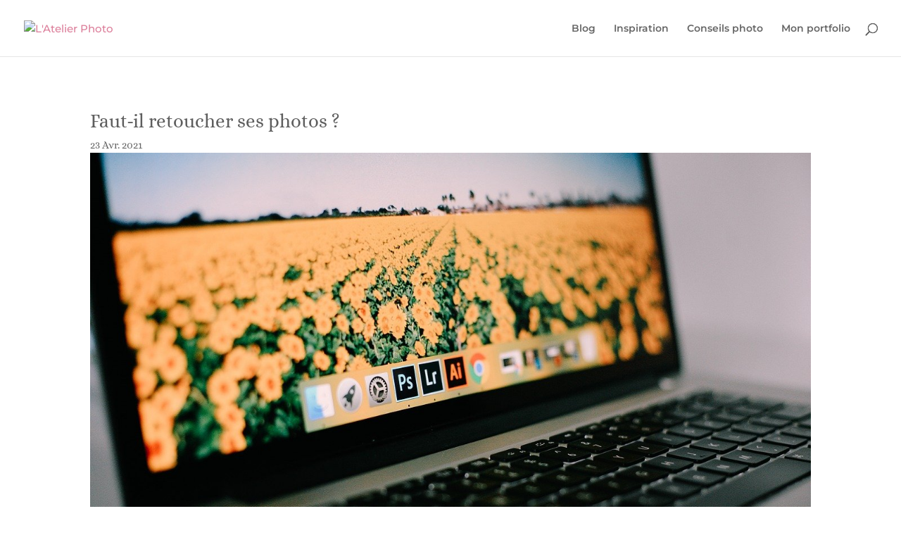

--- FILE ---
content_type: text/css
request_url: https://jennifermartin.fr/wp-content/et-cache/1438/et-core-unified-deferred-1438.min.css?ver=1767918659
body_size: 2151
content:
.et_pb_section_1.et_pb_section{padding-top:2px;margin-bottom:-57px}.et_pb_section_2.et_pb_section{padding-bottom:0px;margin-top:-115px}.et_pb_comments_0 h1.page_title,.et_pb_comments_0 h2.page_title,.et_pb_comments_0 h3.page_title,.et_pb_comments_0 h4.page_title,.et_pb_comments_0 h5.page_title,.et_pb_comments_0 h6.page_title,.et_pb_comments_0 .comment-reply-title,.et_pb_comments_0 .comment-content p{font-family:'Alice',Georgia,"Times New Roman",serif}.et_pb_comments_0 #commentform textarea,.et_pb_comments_0 #commentform input[type='text'],.et_pb_comments_0 #commentform input[type='email'],.et_pb_comments_0 #commentform input[type='url'],.et_pb_comments_0 #commentform label{font-family:'Alice',Georgia,"Times New Roman",serif!important}.et_pb_comments_0{margin-top:-59px!important}body #page-container .et_pb_section .et_pb_comments_0.et_pb_comments_module .et_pb_button{color:#000000!important;font-family:'Alice',Georgia,"Times New Roman",serif!important}.et_pb_text_15{font-family:'Alice',Georgia,"Times New Roman",serif;font-size:20px;min-height:69.4px;padding-top:2px!important;padding-bottom:0px!important;margin-top:2px!important;margin-bottom:-40px!important}.et_pb_social_media_follow_0{filter:sepia(36%) opacity(76%);backface-visibility:hidden}html:not(.et_fb_edit_enabled) #et-fb-app .et_pb_social_media_follow_0:hover{filter:sepia(36%)}.et_pb_social_media_follow_0 li a.icon:before{font-size:23px;line-height:46px;height:46px;width:46px}.et_pb_social_media_follow_0 li a.icon{height:46px;width:46px}.et_pb_social_media_follow_network_0 a.icon{background-color:#3b5998!important}.et_pb_social_media_follow_network_1 a.icon{background-color:#cb2027!important}.et_pb_social_media_follow_network_2 a.icon{background-color:#ea2c59!important}@media only screen and (max-width:980px){body #page-container .et_pb_section .et_pb_comments_0.et_pb_comments_module .et_pb_button:after{display:inline-block;opacity:0}body #page-container .et_pb_section .et_pb_comments_0.et_pb_comments_module .et_pb_button:hover:after{opacity:1}}@media only screen and (max-width:767px){body #page-container .et_pb_section .et_pb_comments_0.et_pb_comments_module .et_pb_button:after{display:inline-block;opacity:0}body #page-container .et_pb_section .et_pb_comments_0.et_pb_comments_module .et_pb_button:hover:after{opacity:1}}